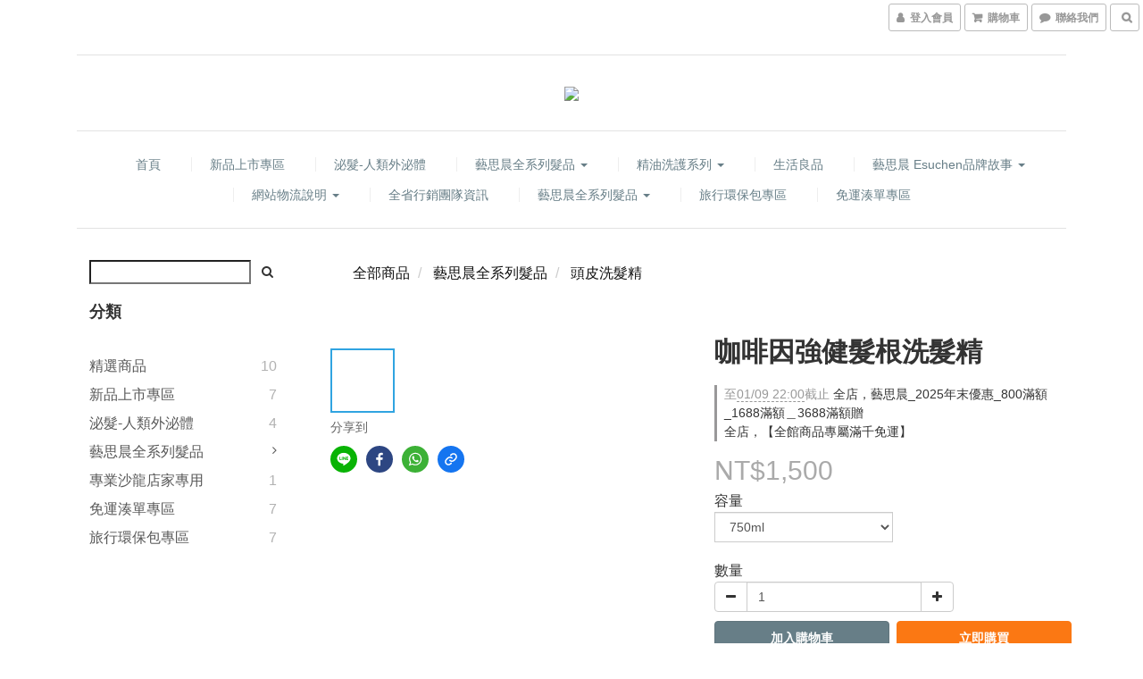

--- FILE ---
content_type: application/javascript
request_url: https://cdn.shoplineapp.com/s/javascripts/currencies.js
body_size: 154
content:
var Currency={rates:{USD:1,CAD:.726609,KRW:677e-6,IDR:6e-5,MOP:.124995,BND:.77453,NTD:.032051,TWD:.032051,HKD:.128438,MYR:.24429,CNY:.141707,VND:38e-6,THB:.031643,SGD:.774249,AUD:.667157,GBP:1.337919,PHP:.016922,AED:.272294,JPY:.006414,EUR:1.173425},convert:function(D,e,r){return D*this.rates[e]/this.rates[r]}};